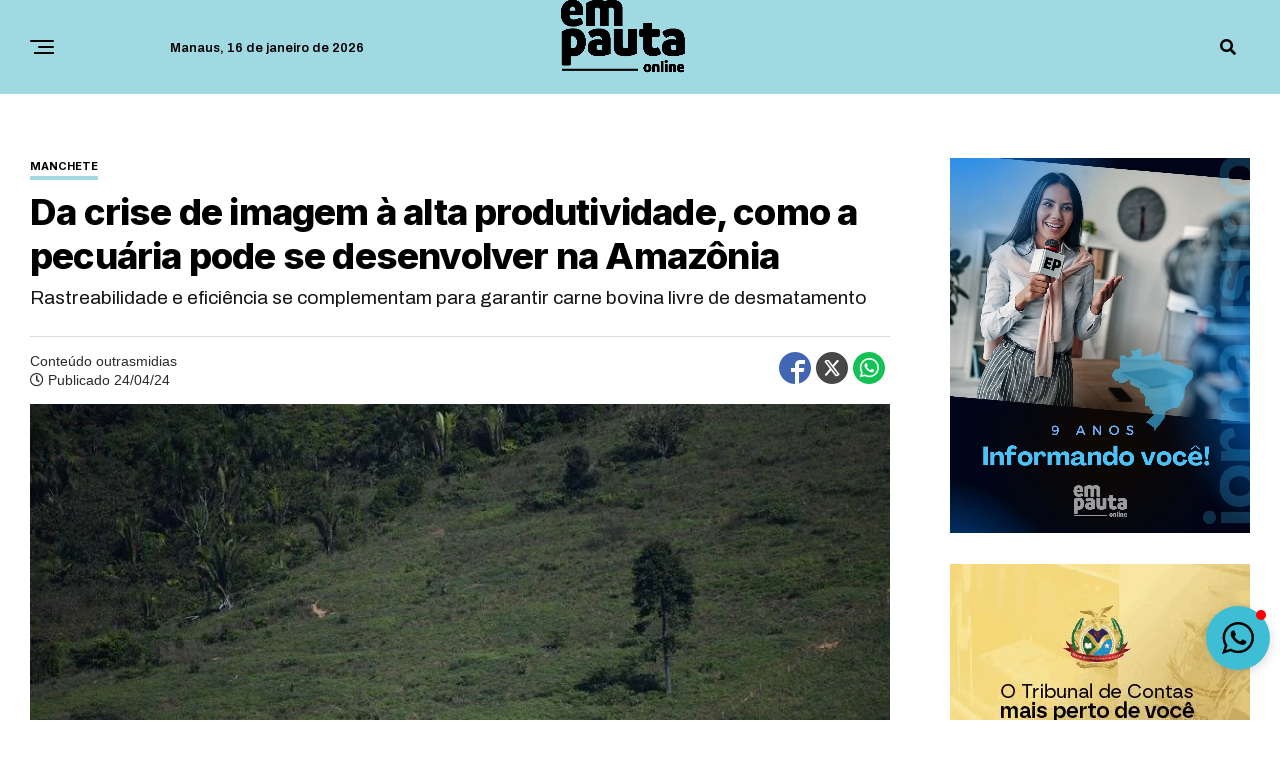

--- FILE ---
content_type: text/html; charset=utf-8
request_url: https://www.google.com/recaptcha/api2/aframe
body_size: 268
content:
<!DOCTYPE HTML><html><head><meta http-equiv="content-type" content="text/html; charset=UTF-8"></head><body><script nonce="HoS4VUQr4m0yDPbp2Vf8KQ">/** Anti-fraud and anti-abuse applications only. See google.com/recaptcha */ try{var clients={'sodar':'https://pagead2.googlesyndication.com/pagead/sodar?'};window.addEventListener("message",function(a){try{if(a.source===window.parent){var b=JSON.parse(a.data);var c=clients[b['id']];if(c){var d=document.createElement('img');d.src=c+b['params']+'&rc='+(localStorage.getItem("rc::a")?sessionStorage.getItem("rc::b"):"");window.document.body.appendChild(d);sessionStorage.setItem("rc::e",parseInt(sessionStorage.getItem("rc::e")||0)+1);localStorage.setItem("rc::h",'1768545991833');}}}catch(b){}});window.parent.postMessage("_grecaptcha_ready", "*");}catch(b){}</script></body></html>